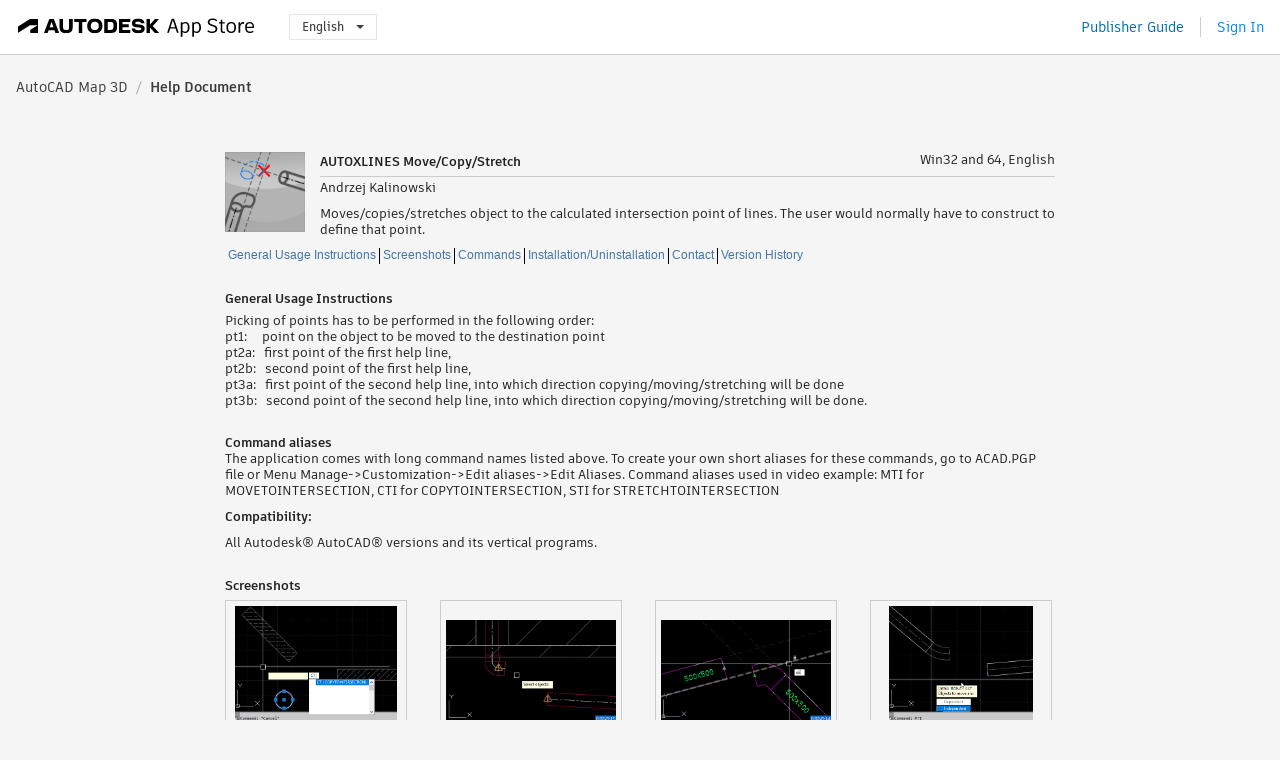

--- FILE ---
content_type: text/html; charset=utf-8
request_url: https://apps.autodesk.com/MAP3D/en/Detail/HelpDoc?appId=3845403079099567737&appLang=en&os=Win32_64
body_size: 7006
content:



<!DOCTYPE html>

<html lang="en">
<head>
    <meta charset="utf-8">
    <meta http-equiv="X-UA-Compatible" content="IE=edge,chrome=1">

    <title>
     AUTOXLINES Move/Copy/Stretch | AutoCAD Map 3D | Autodesk App Store
</title>
    <meta name="description" content='Autodesk App Store'>
    <meta name="keywords" content='Autodesk App Store'>

    <meta name="author" content="">
    <meta name="viewport" content="width=1032, minimum-scale=0.65, maximum-scale=1.0">



<script>
    var analytics_id;
    var subscription_category;

    var bannedCountry = false;



    var getUrl = window.location;
    var baseUrl = getUrl.protocol + "//" + getUrl.host;


    fetch(baseUrl + '/api/Utils/ValidateCountry', {
        method: 'POST',
        headers: {
            'Content-Type': 'text/plain',
            'X-Requested-With': 'XMLHttpRequest'
        }
    })
        .then(response => response.text())
        .then(data => {
            bannedCountry = data;

            if (bannedCountry === 'False') {

                fetch(baseUrl + '/api/Utils/GetAnalyticsId', {
                    method: 'POST',
                    headers: {
                        'Content-Type': 'text/plain',
                        'X-Requested-With': 'XMLHttpRequest'
                    }
                })
                    .then(response => response.text())
                    .then(data => {
                        analytics_id = data;
                    })
                    .catch(error => {
                        console.error('An error occurred:', error);
                    });




                fetch(baseUrl + '/api/Utils/GetSubscriptionCategory', {
                    method: 'POST',
                    headers: {
                        'Content-Type': 'text/plain',
                        'X-Requested-With': 'XMLHttpRequest'
                    }
                })
                    .then(response => response.text())
                    .then(data => {
                        subscription_category = data;

                        if (!('pendo' in window)) {
                            window.pendo = { _q: [] };
                            for (const func_name of ['initialize', 'identify', 'updateOptions', 'pageLoad', 'track']) {
                                pendo[func_name] = function () {
                                    if (func_name === 'initialize') {
                                        pendo._q.unshift([func_name, ...arguments])
                                    } else {
                                        pendo._q.push([func_name, ...arguments])
                                    }
                                }
                            }
                        }

                        const language = document.cookie.split("; ").find((row) => row.startsWith("appLanguage="))?.split("=")[1];

                        pendo.initialize({
                            visitor: {
                                id: analytics_id,
                                role: (subscription_category === null || subscription_category.trim() === "") ? 'anonymous' : subscription_category,
                                appLanguage: language || 'en'
                            },
                            excludeAllText: true,
                        })

                    })
                    .catch(error => {
                        console.error('An error occurred:', error);
                    });
            }

        })
        .catch(error => {
            console.error('An error occurred:', error);
        });


    

</script>
<script async type="text/javascript" src="//tags.tiqcdn.com/utag/autodesk/apps/prod/utag.js"></script>


                <link rel="alternate" hreflang="cs" href="http://apps.autodesk.com/MAP3D/cs/Detail/HelpDoc?id=3845403079099567737&amp;ln=en&amp;os=Win32_64live" />
                <link rel="alternate" hreflang="de" href="http://apps.autodesk.com/MAP3D/de/Detail/HelpDoc?id=3845403079099567737&amp;ln=en&amp;os=Win32_64live" />
                <link rel="alternate" hreflang="es" href="http://apps.autodesk.com/MAP3D/es/Detail/HelpDoc?id=3845403079099567737&amp;ln=en&amp;os=Win32_64live" />
                <link rel="alternate" hreflang="fr" href="http://apps.autodesk.com/MAP3D/fr/Detail/HelpDoc?id=3845403079099567737&amp;ln=en&amp;os=Win32_64live" />
                <link rel="alternate" hreflang="hu" href="http://apps.autodesk.com/MAP3D/hu/Detail/HelpDoc?id=3845403079099567737&amp;ln=en&amp;os=Win32_64live" />
                <link rel="alternate" hreflang="it" href="http://apps.autodesk.com/MAP3D/it/Detail/HelpDoc?id=3845403079099567737&amp;ln=en&amp;os=Win32_64live" />
                <link rel="alternate" hreflang="ja" href="http://apps.autodesk.com/MAP3D/ja/Detail/HelpDoc?id=3845403079099567737&amp;ln=en&amp;os=Win32_64live" />
                <link rel="alternate" hreflang="ko" href="http://apps.autodesk.com/MAP3D/ko/Detail/HelpDoc?id=3845403079099567737&amp;ln=en&amp;os=Win32_64live" />
                <link rel="alternate" hreflang="pl" href="http://apps.autodesk.com/MAP3D/pl/Detail/HelpDoc?id=3845403079099567737&amp;ln=en&amp;os=Win32_64live" />
                <link rel="alternate" hreflang="pt" href="http://apps.autodesk.com/MAP3D/pt/Detail/HelpDoc?id=3845403079099567737&amp;ln=en&amp;os=Win32_64live" />
                <link rel="alternate" hreflang="ru" href="http://apps.autodesk.com/MAP3D/ru/Detail/HelpDoc?id=3845403079099567737&amp;ln=en&amp;os=Win32_64live" />
                <link rel="alternate" hreflang="zh-CN" href="http://apps.autodesk.com/MAP3D/zh-CN/Detail/HelpDoc?id=3845403079099567737&amp;ln=en&amp;os=Win32_64live" />
                <link rel="alternate" hreflang="zh-TW" href="http://apps.autodesk.com/MAP3D/zh-TW/Detail/HelpDoc?id=3845403079099567737&amp;ln=en&amp;os=Win32_64live" />

    <link rel="shortcut icon" href='https://s3.amazonaws.com/apps-build-content/appstore/1.0.0.157-PRODUCTION/Content/images/favicon.ico'>
        <link rel="stylesheet" href='https://s3.amazonaws.com/apps-build-content/appstore/1.0.0.157-PRODUCTION/Content/css/appstore-combined.min.css' />
    
    
    

</head>
<body>
    
    <div id="wrap" class="">
            <header id="header" class="header" role="navigation">
                <div class="header__navbar-container">
                    <div class="header__left-side --hide-from-pdf">
                        <div class="header__logo-wrapper">
                            <a class="header__logo-link" href="/en" aria-label="Autodesk App Store" title="Autodesk App Store"></a>
                        </div>
                        <div class="header__language-wrapper --hide-from-pdf">

<div class="btn-group language-changer">
    <button type="button" class="btn btn-default dropdown-toggle" data-toggle="dropdown">
        English
        <span class="caret"></span>
    </button>
    <ul class="dropdown-menu" role="menu">
            <li data-language="cs" class="lang-selectable">
                <a>Čeština</a>
            </li>
            <li data-language="de" class="lang-selectable">
                <a>Deutsch</a>
            </li>
            <li data-language="fr" class="lang-selectable">
                <a>Fran&#231;ais</a>
            </li>
            <li data-language="en" class="hover">
                <a>English</a>
            </li>
            <li data-language="es" class="lang-selectable">
                <a>Espa&#241;ol</a>
            </li>
            <li data-language="hu" class="lang-selectable">
                <a>Magyar</a>
            </li>
            <li data-language="it" class="lang-selectable">
                <a>Italiano</a>
            </li>
            <li data-language="ja" class="lang-selectable">
                <a>日本語</a>
            </li>
            <li data-language="ko" class="lang-selectable">
                <a>한국어</a>
            </li>
            <li data-language="pl" class="lang-selectable">
                <a>Polski</a>
            </li>
            <li data-language="pt" class="lang-selectable">
                <a>Portugu&#234;s</a>
            </li>
            <li data-language="ru" class="lang-selectable">
                <a>Русский</a>
            </li>
            <li data-language="zh-CN" class="lang-selectable">
                <a>简体中文</a>
            </li>
            <li data-language="zh-TW" class="lang-selectable">
                <a>繁體中文</a>
            </li>
    </ul>
    
</div>                        </div>
                    </div>

                    <div class="header__right-side --hide-from-pdf">


<div class="collapse navbar-collapse pull-right login-panel" id="bs-example-navbar-collapse-l">
    <ul class="nav navbar-nav navbar-right">
        <li>
            <a href="https://damassets.autodesk.net/content/dam/autodesk/www/pdfs/app-store-getting-started-guide.pdf" target="_blank">Publisher Guide</a>
        </li>

            <!--<li>
                <nav class="user-panel">-->
                        <!--<a id="get_started_button" data-autostart="false" tabindex="0" role="button"
                              data-href='/Authentication/AuthenticationOauth2?returnUrl=%2Fiframe_return.htm%3Fgoto%3Dhttps%253a%252f%252fapps.autodesk.com%253a443%252fMAP3D%252fen%252fDetail%252fHelpDoc%253fappId%253d3845403079099567737%2526appLang%253den%2526os%253dWin32_64&amp;isImmediate=false&amp;response_type=id_token&amp;response_mode=form_post&amp;client_id=bVmKFjCVzGk3Gp0A0c4VQd3TBNAbAYj2&amp;redirect_uri=http%3A%2F%2Fappstore-local.autodesk.com%3A1820%2FAuthentication%2FAuthenticationOauth2&amp;scope=openid&amp;nonce=12321321&amp;state=12321321&amp;prompt=login'>
                            Sign In
                        </a>-->
                <!--</nav>
            </li>-->
            <li>
                <nav class="user-panel">
                    <ul>


                        <a href="/Authentication/AuthenticationOauth2?returnUrl=%2Fiframe_return.htm%3Fgoto%3Dhttps%253a%252f%252fapps.autodesk.com%253a443%252fMAP3D%252fen%252fDetail%252fHelpDoc%253fappId%253d3845403079099567737%2526appLang%253den%2526os%253dWin32_64&amp;isImmediate=false&amp;response_type=id_token&amp;response_mode=form_post&amp;client_id=bVmKFjCVzGk3Gp0A0c4VQd3TBNAbAYj2&amp;redirect_uri=http%3A%2F%2Fappstore-local.autodesk.com%3A1820%2FAuthentication%2FAuthenticationOauth2&amp;scope=openid&amp;nonce=12321321&amp;state=12321321">
                            Sign In
                        </a>

                    </ul>
                </nav>
            </li>
    </ul>
</div>                    </div>
                </div>
            </header>

        

    <!-- neck -->
    <div id="neck">
        <div class="neck-content">
            <div class="breadcrumb">
                                <a href="/MAP3D/en/Home/Index">AutoCAD Map 3D</a>
                            <span class="breadcrumb-divider">/</span>
                            <span class="last">Help Document</span>
            </div>
        </div>
    </div>
    <!-- end neck -->



        






<!-- main -->
<div id="main" class="detail-page helpdoc-page clearfix">
    <div id="content">
        <div id="helpdoc-head">
            <img id="helpdoc-head-icon" src="https://autodesk-exchange-apps-v-1-5-staging.s3.amazonaws.com/data/content/files/images/201102061247225/files/resized_b539d7b3-102a-4a40-a869-a9c0d88ac15a_.JPG?AWSAccessKeyId=AKIAWQAA5ADROJBNX5E4&amp;Expires=1770368099&amp;response-content-disposition=inline&amp;response-content-type=image%2Fjpg&amp;Signature=5a5rOm8wSm8N1kuIoL0xCrudbTY%3D" alt="AUTOXLINES Move/Copy/Stretch"/>
            <div id="helpdoc-head-description" >
                <h1 id="helpdoc-product-title">AUTOXLINES Move/Copy/Stretch</h1>
                <span id="helpdoc-product-os">Win32 and 64, English</span>
                <div class="clear"></div>
                <hr>
                <div class="seller">Andrzej Kalinowski</div>
                <div class="description">Moves/copies/stretches object to the calculated intersection point of lines. The user would normally have to construct to define that point.</div>
            </div>
            <div class="clear"></div>
        </div>
        <div class="clear"></div>
        <div id="helpdoc-tag">
                <a href="#generalinfo" class="helpdoc-breadcrumb">General Usage Instructions</a>
                <a href="#screensinfo" class="helpdoc-breadcrumb">Screenshots</a>
                <a href="#commandinfo" class="helpdoc-breadcrumb">Commands</a>
                <a href="#inunininfo" class="helpdoc-breadcrumb">Installation/Uninstallation</a>
                <a href="#contactinfo" class="helpdoc-breadcrumb">Contact</a>
                <a href="#versionhistoryinfo" class="">Version History</a>
            <div class="clear"></div>
        </div>
        
        
        <div class="helpdoc-element ">
            <div class="clear"></div>
            <h1 id="generalinfo">General Usage Instructions</h1>
            <div class="helpdoc-text"><div class="helpdoc-text">
<p>Picking of points has to be performed in the following order:<br />pt1:&nbsp;&nbsp;&nbsp;&nbsp; point on the object to be moved to the destination point<br />pt2a:&nbsp;&nbsp; first point of the first help line, <br />pt2b:&nbsp;&nbsp; second point of the first help line,<br />pt3a:&nbsp;&nbsp; first point of the second help line, into which direction copying/moving/stretching will be done<br />pt3b:&nbsp;&nbsp; second point of the second help line, into which direction copying/moving/stretching will be done.<br /><br /></p>
<strong>Command aliases</strong>
<p>The application comes with long command names listed above. To create your own short aliases for these commands, go to ACAD.PGP file or Menu Manage-&gt;Customization-&gt;Edit aliases-&gt;Edit Aliases. Command aliases used in video example: MTI for MOVETOINTERSECTION, CTI for COPYTOINTERSECTION, STI for STRETCHTOINTERSECTION</p>
<p><strong>Compatibility:</strong></p>
<p>All Autodesk&reg; AutoCAD&reg; versions and its vertical programs.</p>
</div></div>
        </div>

        
        <div id="helpdoc-element-screenshot" class="helpdoc-element ">
            <div class="clear"></div>
            <h1 id="screensinfo">Screenshots</h1>
            <div>
                            <div class="helpdoc-screenshot">
                                <a href="https://autodesk-exchange-apps-v-1-5-staging.s3.amazonaws.com/data/content/files/images/201102061247225/files/original_dba00b9f-dd3b-4137-b8f3-791939770ddc_.gif?AWSAccessKeyId=AKIAWQAA5ADROJBNX5E4&amp;Expires=1770413503&amp;response-content-disposition=inline&amp;response-content-type=image%2Fpng&amp;Signature=HnJW41qiWB1Fy0cwulvSRF1vmTA%3D" title= data-mime="Image">
                                    <div class="helpdoc-img-container">
                                        <span class="helper"></span>
                                        <img class="helpdoc-screenshot-img" src="https://autodesk-exchange-apps-v-1-5-staging.s3.amazonaws.com/data/content/files/images/201102061247225/files/original_dba00b9f-dd3b-4137-b8f3-791939770ddc_.gif?AWSAccessKeyId=AKIAWQAA5ADROJBNX5E4&amp;Expires=1770413503&amp;response-content-disposition=inline&amp;response-content-type=image%2Fpng&amp;Signature=HnJW41qiWB1Fy0cwulvSRF1vmTA%3D" />
                                        <span class="helper"></span>
                                    </div>
                                </a>

                            </div>
                            <div class="helpdoc-screenshot">
                                <a href="https://autodesk-exchange-apps-v-1-5-staging.s3.amazonaws.com/data/content/files/images/201102061247225/files/original_8576c0be-3f6a-481c-a6fd-48e10f11f3f5_.gif?AWSAccessKeyId=AKIAWQAA5ADROJBNX5E4&amp;Expires=1770413503&amp;response-content-disposition=inline&amp;response-content-type=image%2Fpng&amp;Signature=ON28gCf%2FRw4wzMfMnDAFGYQaIgA%3D" title= data-mime="Image">
                                    <div class="helpdoc-img-container">
                                        <span class="helper"></span>
                                        <img class="helpdoc-screenshot-img" src="https://autodesk-exchange-apps-v-1-5-staging.s3.amazonaws.com/data/content/files/images/201102061247225/files/original_8576c0be-3f6a-481c-a6fd-48e10f11f3f5_.gif?AWSAccessKeyId=AKIAWQAA5ADROJBNX5E4&amp;Expires=1770413503&amp;response-content-disposition=inline&amp;response-content-type=image%2Fpng&amp;Signature=ON28gCf%2FRw4wzMfMnDAFGYQaIgA%3D" />
                                        <span class="helper"></span>
                                    </div>
                                </a>

                            </div>
                            <div class="helpdoc-screenshot">
                                <a href="https://autodesk-exchange-apps-v-1-5-staging.s3.amazonaws.com/data/content/files/images/201102061247225/files/original_c0dcba45-3608-4e50-8997-cefa55b5ff96_.gif?AWSAccessKeyId=AKIAWQAA5ADROJBNX5E4&amp;Expires=1770413503&amp;response-content-disposition=inline&amp;response-content-type=image%2Fpng&amp;Signature=aS9u6EtN%2Bwuk535unz3%2BcywC0d0%3D" title= data-mime="Image">
                                    <div class="helpdoc-img-container">
                                        <span class="helper"></span>
                                        <img class="helpdoc-screenshot-img" src="https://autodesk-exchange-apps-v-1-5-staging.s3.amazonaws.com/data/content/files/images/201102061247225/files/original_c0dcba45-3608-4e50-8997-cefa55b5ff96_.gif?AWSAccessKeyId=AKIAWQAA5ADROJBNX5E4&amp;Expires=1770413503&amp;response-content-disposition=inline&amp;response-content-type=image%2Fpng&amp;Signature=aS9u6EtN%2Bwuk535unz3%2BcywC0d0%3D" />
                                        <span class="helper"></span>
                                    </div>
                                </a>

                            </div>
                            <div class="helpdoc-screenshot">
                                <a href="https://autodesk-exchange-apps-v-1-5-staging.s3.amazonaws.com/data/content/files/images/201102061247225/files/original_a59d7cb6-38dc-4376-91e0-4ebef2a91267_.gif?AWSAccessKeyId=AKIAWQAA5ADROJBNX5E4&amp;Expires=1770413503&amp;response-content-disposition=inline&amp;response-content-type=image%2Fpng&amp;Signature=BEDA058%2FDPEb900UTqoFHtBnN8s%3D" title= data-mime="Image">
                                    <div class="helpdoc-img-container">
                                        <span class="helper"></span>
                                        <img class="helpdoc-screenshot-img" src="https://autodesk-exchange-apps-v-1-5-staging.s3.amazonaws.com/data/content/files/images/201102061247225/files/original_a59d7cb6-38dc-4376-91e0-4ebef2a91267_.gif?AWSAccessKeyId=AKIAWQAA5ADROJBNX5E4&amp;Expires=1770413503&amp;response-content-disposition=inline&amp;response-content-type=image%2Fpng&amp;Signature=BEDA058%2FDPEb900UTqoFHtBnN8s%3D" />
                                        <span class="helper"></span>
                                    </div>
                                </a>

                            </div>
                <div class="clear"></div>
            </div>
        </div>

        
        <div class="helpdoc-command helpdoc-element ">
            <div class="clear"></div>
            <h1 id="commandinfo">Commands</h1>
            <div>
                    <table class="helpdoc-table" id="helpdoc-table-command">
                        <colgroup>
                            <col style="width:150px" />
                            <col style="width:150px" />
                            <col style="width:530px" />
                        </colgroup>
                        <tr>
                            <th>Ribbon/Toolbar Icon</th>
                            <th>Command</th>
                            <th>Command Description</th>
                        </tr>
                        
                            <tr>
                                <td>
                                    <div>
                                        <img src="https://autodesk-exchange-apps-v-1-5-staging.s3.amazonaws.com/data/content/files/images/201102061247225/files/original_a0acc4f4-9a94-467e-b8df-020144523b6d_.JPG?AWSAccessKeyId=AKIAWQAA5ADROJBNX5E4&amp;Expires=1770170124&amp;response-content-disposition=inline&amp;response-content-type=image%2Fjpg&amp;Signature=0paTjjcYou8TMQwkqFlYTPyOL7Y%3D"/>
                                    </div>
                                </td>
                                <td>
                                    <p>
                                        MOVETOINTERSECTION
                                    </p>
                                </td>
                                <td>
                                    <p>
                                        Moves objects to intersection
                                    </p>
                                </td>
                            </tr>
                            <tr>
                                <td>
                                    <div>
                                        <img src="https://autodesk-exchange-apps-v-1-5-staging.s3.amazonaws.com/data/content/files/images/201102061247225/files/original_08e759fb-ba88-4952-9c7b-61f704b4d8e9_.JPG?AWSAccessKeyId=AKIAWQAA5ADROJBNX5E4&amp;Expires=1770170124&amp;response-content-disposition=inline&amp;response-content-type=image%2Fjpg&amp;Signature=%2FOyM%2BimqRiyRsStTjVVeh0EKSNc%3D"/>
                                    </div>
                                </td>
                                <td>
                                    <p>
                                        COPYTOINTERSECTION
                                    </p>
                                </td>
                                <td>
                                    <p>
                                        Copies objects to intersection
                                    </p>
                                </td>
                            </tr>
                            <tr>
                                <td>
                                    <div>
                                        <img src="https://autodesk-exchange-apps-v-1-5-staging.s3.amazonaws.com/data/content/files/images/201102061247225/files/original_8ab9a445-82ad-4f76-9433-3f7c42560897_.JPG?AWSAccessKeyId=AKIAWQAA5ADROJBNX5E4&amp;Expires=1770170124&amp;response-content-disposition=inline&amp;response-content-type=image%2Fjpg&amp;Signature=mx0w2soFk450%2F20C%2F4zkPwD3ftE%3D"/>
                                    </div>
                                </td>
                                <td>
                                    <p>
                                        STRETCHTOINTERSECTION
                                    </p>
                                </td>
                                <td>
                                    <p>
                                        Stretches objects to intersection
                                    </p>
                                </td>
                            </tr>
                    </table>
            </div>
        </div>

        
        <div class="helpdoc-element ">
            <div class="clear"></div>
            <h1 id="inunininfo">Installation/Uninstallation</h1>
            <div class="helpdoc-text"><p>The installer that ran when you downloaded this app/plug-in from the Autodesk App Store will start installing the app/plug-in. OR, simply double-click the downloaded installer to install the app/plugin. <span lang="EN-IN">You may need to restart the Autodesk product to activate the app/plug-in. To uninstall this plug-in, exit the Autodesk product if you are currently running it, simply rerun the installer, and select the "Uninstall" button. OR, click Control Panel &gt; Programs &gt; Programs and Features (Windows 10/11) and uninstall as you would any other application from your system.</span></p></div>
        </div>

        
        <div class="helpdoc-element helpdoc-element-hidden">
            <div class="clear"></div>
            <h1 id="addinfo">Additional Information</h1>
            <div class="helpdoc-text"></div>
        </div>

        
        <div class="helpdoc-element helpdoc-element-hidden">
            <div class="clear"></div>
            <h1 id="knownissueinfo">Known Issues</h1>
            <div class="helpdoc-text"></div>
        </div>

        
        <div class="helpdoc-element ">
            <div class="clear"></div>
            <h1 id="contactinfo">Contact</h1>
            <div>
                
                <div>
                    <div class="">Company Name: Andrzej Kalinowski</div>
                    <div class="">Company URL: <a href="http://autolisps.blogspot.com/" target="_blank">http://autolisps.blogspot.com/</a></div>
                    <div class="">Support Contact: <a href="mailto:autolisps.blogspot.com@gmail.com">autolisps.blogspot.com@gmail.com</a></div>
                </div>
                
                <div class="helpdoc-block ">
                    <div class="clear"></div>
                    <h4 id="authorinfo">Author/Company Information</h4>
                    <div class="helpdoc-text">Andrzej Kalinowski</div>
                </div>
                
                <div class="helpdoc-block ">
                    <div class="clear"></div>
                    <h4 id="supportinfo">Support Information</h4>
                    <div class="helpdoc-text"><p>Support via Contact form on <a href="http://autolisps.blogspot.com/p/home-page.html" target="_blank">www.autolisps.blogpost.com</a></p></div>
                </div>
            </div>
        </div>

        

            <div class="helpdoc-version helpdoc-element">
                <div class="clear"></div>
                <h1 id="versionhistoryinfo">Version History</h1>
                <div>
                    <table class="helpdoc-table" id="helpdoc-table-version">
                        <colgroup>
                            <col style="width:150px" />
                            <col style="width:680px" />
                        </colgroup>
                        <tr>
                            <th>Version Number</th>
                            <th>Version Description</th>
                        </tr>
                            <tr>
                                <td>
                                    <p>
                                        5.0.1
                                    </p>
                                </td>
                                <td style="white-space: pre-wrap;">Added 2026 support.</td>
                            </tr>
                            <tr>
                                <td>
                                    <p>
                                        5.01
                                    </p>
                                </td>
                                <td style="white-space: pre-wrap;">Updated GET_AECBOSMODE definition, fixed bug with 3D SNAPS.</td>
                            </tr>
                            <tr>
                                <td>
                                    <p>
                                        5.00
                                    </p>
                                </td>
                                <td style="white-space: pre-wrap;">Updated to Autodesk® AutoCAD® 2022.</td>
                            </tr>
                    </table>
                </div>
            </div>


    </div>
</div>
<!-- end main -->


            <div style="display:none;" id="flash-message-notification"></div>


<script>


</script>
<div class="clear"></div>

<footer id="footer" class="">
    
    <div class="footer__left">
        <div class="footer__copy-wrapper">
            <p class="footer__copy">&#169; Copyright 2011-2026 Autodesk, Inc. All rights reserved.</p>
        </div>
        <ul class="footer__items">
            <li class="footer__item"><a target="_blank" href="https://usa.autodesk.com/privacy/">Privacy Policy</a></li>
            <li class="footer__item"><a target="_blank" href="https://www.autodesk.com/trademark">Legal Notices &amp; Trademarks</a></li>
            <li class="footer__item"><a target="_blank" href="/en/public/TermsOfUse">Terms of Use</a></li>
            <li class="footer__item about">About</li>
            <li class="footer__item"><a target="_blank" href="/en/Public/FAQ">FAQ</a></li>
            <li class="footer__item"><a href="mailto:appsinfo@autodesk.com">Contact Us</a></li>
            <li class="footer__item footer__item--privacy">
                <a data-opt-in-preferences="" href="#">Privacy Settings</a>
            </li>
        </ul>
    </div>
    <div class="footer__right">
        <a class="footer__logo-link" href="https://www.autodesk.com/" target="_blank"></a>
    </div>
</footer>

        <div id="goTop">
            <img src="https://s3.amazonaws.com/apps-build-content/appstore/1.0.0.157-PRODUCTION/Content/images/buttons/totop50.png" alt="Go top">
        </div>
    </div>

    <!--[if lte IE 7 ]><script src="https://s3.amazonaws.com/apps-build-content/appstore/1.0.0.157-PRODUCTION/Scripts/lib/json2.min.js"></script><![endif]-->
    <script src="/en/Resource/ClientResources?v=1491558%3Aen"></script>
        <script src="https://s3.amazonaws.com/apps-build-content/appstore/1.0.0.157-PRODUCTION/Scripts/appstore-3rdlibs.min.js"></script>
        <script src="https://s3.amazonaws.com/apps-build-content/appstore/1.0.0.157-PRODUCTION/Scripts/lib/bootstrap.min.js"></script>
        <script src="https://s3.amazonaws.com/apps-build-content/appstore/1.0.0.157-PRODUCTION/Scripts/appstore-combined.min.js"></script>

    <script>
        jQuery(document).ready(Appstore.init);
    </script>

    
    
  <script src="https://s3.amazonaws.com/apps-build-content/appstore/1.0.0.157-PRODUCTION/Scripts/lib/jquery.raty.js"></script>
    <script src="https://s3.amazonaws.com/apps-build-content/appstore/1.0.0.157-PRODUCTION/Scripts/modules/helpDoc.js"></script>
    <script>
        $("#content").css("height", $("#content").css("height") + 500);
    </script>
    <style type="text/css">
        #video-overlay {
            background: url(https://s3.amazonaws.com/apps-build-content/appstore/1.0.0.157-PRODUCTION/Content/images/buttons/play.png) no-repeat center;
            position: absolute;
            z-index: 1;
            height: 136px;
            width: 186px;
        }
    </style>

</body>
</html>


--- FILE ---
content_type: application/javascript
request_url: https://s3.amazonaws.com/apps-build-content/appstore/1.0.0.157-PRODUCTION/Scripts/modules/helpDoc.js
body_size: 1361
content:
jQuery(document).ready(

    function () {
       
        $("#helpdoc-element-screenshot .helpdoc-screenshot a").each(function () {
            var a = $(this)
            if (a[0].dataset.mime == "Video" || a[0].host == "www.youtube.com" || a[0].host == "screencast.autodesk.com") {
                a.prepend($('<div id="video-overlay">')); // a little arrow image indicate this is a video
                a.fancybox({
                    type: 'iframe',
                    width: 640,
                    height: 400
                    
                });
                if (window.location.pathname.indexOf("Detail/HelpDoc")) {
                    $('#fancybox-content').css("width", "1336px !important");
                    $('#fancybox-content').css("height", "500px !important");
                    $('.fancyCustom').css("width", "1px !important");
                }

            } else {
                a.attr('rel', 'gallery').fancybox({
                    'titlePosition': 'outside',
                    'titleFormat': function (title, currentArray, currentIndex, currentOpts) {
                        return '<span id="fancybox-title-over">Image ' + (currentIndex + 1) + ' / ' + currentArray.length + (title.length ? ' &nbsp; ' + title : '') + '</span>';
                    }
                });

            }
        });
        
    }
);